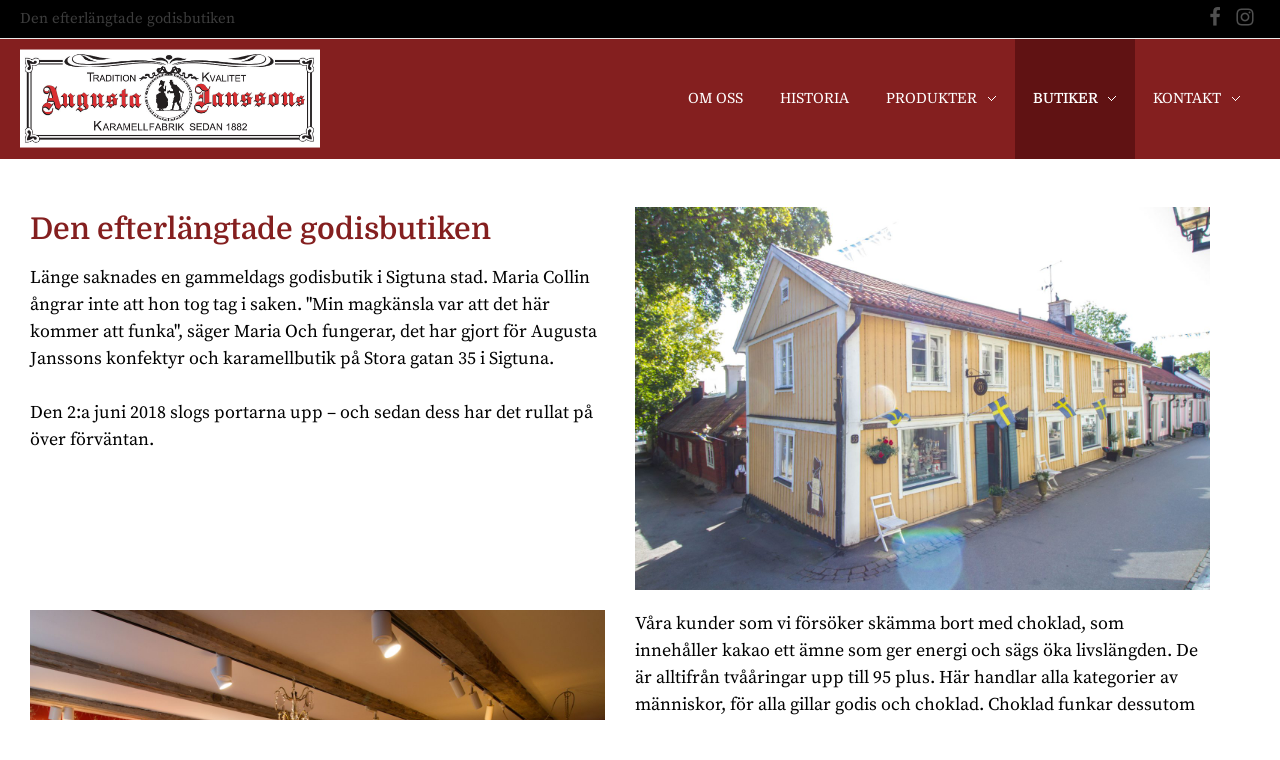

--- FILE ---
content_type: text/html; charset=UTF-8
request_url: https://augustajanssons.se/sigtuna/
body_size: 14219
content:
<!DOCTYPE html>
<!--[if IE 9 ]>   <html class="no-js oldie ie9 ie" lang="en-US" > <![endif]-->
<!--[if (gt IE 9)|!(IE)]><!--> <html class="no-js" lang="en-US" > <!--<![endif]-->
<head>
        <meta charset="UTF-8" >
        <meta http-equiv="X-UA-Compatible" content="IE=edge">
        <!-- devices setting -->
        <meta name="viewport"   content="initial-scale=1,user-scalable=no,width=device-width">

<!-- outputs by wp_head -->
<title>Sigtuna &#8211; Augusta Janssons</title>
<meta name='robots' content='max-image-preview:large' />
	<style>img:is([sizes="auto" i], [sizes^="auto," i]) { contain-intrinsic-size: 3000px 1500px }</style>
	<link rel="alternate" type="application/rss+xml" title="Augusta Janssons &raquo; Feed" href="https://augustajanssons.se/feed/" />
<link rel="alternate" type="application/rss+xml" title="Augusta Janssons &raquo; Comments Feed" href="https://augustajanssons.se/comments/feed/" />
<script>
window._wpemojiSettings = {"baseUrl":"https:\/\/s.w.org\/images\/core\/emoji\/15.0.3\/72x72\/","ext":".png","svgUrl":"https:\/\/s.w.org\/images\/core\/emoji\/15.0.3\/svg\/","svgExt":".svg","source":{"concatemoji":"https:\/\/augustajanssons.se\/wp-includes\/js\/wp-emoji-release.min.js?ver=6.7.4"}};
/*! This file is auto-generated */
!function(i,n){var o,s,e;function c(e){try{var t={supportTests:e,timestamp:(new Date).valueOf()};sessionStorage.setItem(o,JSON.stringify(t))}catch(e){}}function p(e,t,n){e.clearRect(0,0,e.canvas.width,e.canvas.height),e.fillText(t,0,0);var t=new Uint32Array(e.getImageData(0,0,e.canvas.width,e.canvas.height).data),r=(e.clearRect(0,0,e.canvas.width,e.canvas.height),e.fillText(n,0,0),new Uint32Array(e.getImageData(0,0,e.canvas.width,e.canvas.height).data));return t.every(function(e,t){return e===r[t]})}function u(e,t,n){switch(t){case"flag":return n(e,"\ud83c\udff3\ufe0f\u200d\u26a7\ufe0f","\ud83c\udff3\ufe0f\u200b\u26a7\ufe0f")?!1:!n(e,"\ud83c\uddfa\ud83c\uddf3","\ud83c\uddfa\u200b\ud83c\uddf3")&&!n(e,"\ud83c\udff4\udb40\udc67\udb40\udc62\udb40\udc65\udb40\udc6e\udb40\udc67\udb40\udc7f","\ud83c\udff4\u200b\udb40\udc67\u200b\udb40\udc62\u200b\udb40\udc65\u200b\udb40\udc6e\u200b\udb40\udc67\u200b\udb40\udc7f");case"emoji":return!n(e,"\ud83d\udc26\u200d\u2b1b","\ud83d\udc26\u200b\u2b1b")}return!1}function f(e,t,n){var r="undefined"!=typeof WorkerGlobalScope&&self instanceof WorkerGlobalScope?new OffscreenCanvas(300,150):i.createElement("canvas"),a=r.getContext("2d",{willReadFrequently:!0}),o=(a.textBaseline="top",a.font="600 32px Arial",{});return e.forEach(function(e){o[e]=t(a,e,n)}),o}function t(e){var t=i.createElement("script");t.src=e,t.defer=!0,i.head.appendChild(t)}"undefined"!=typeof Promise&&(o="wpEmojiSettingsSupports",s=["flag","emoji"],n.supports={everything:!0,everythingExceptFlag:!0},e=new Promise(function(e){i.addEventListener("DOMContentLoaded",e,{once:!0})}),new Promise(function(t){var n=function(){try{var e=JSON.parse(sessionStorage.getItem(o));if("object"==typeof e&&"number"==typeof e.timestamp&&(new Date).valueOf()<e.timestamp+604800&&"object"==typeof e.supportTests)return e.supportTests}catch(e){}return null}();if(!n){if("undefined"!=typeof Worker&&"undefined"!=typeof OffscreenCanvas&&"undefined"!=typeof URL&&URL.createObjectURL&&"undefined"!=typeof Blob)try{var e="postMessage("+f.toString()+"("+[JSON.stringify(s),u.toString(),p.toString()].join(",")+"));",r=new Blob([e],{type:"text/javascript"}),a=new Worker(URL.createObjectURL(r),{name:"wpTestEmojiSupports"});return void(a.onmessage=function(e){c(n=e.data),a.terminate(),t(n)})}catch(e){}c(n=f(s,u,p))}t(n)}).then(function(e){for(var t in e)n.supports[t]=e[t],n.supports.everything=n.supports.everything&&n.supports[t],"flag"!==t&&(n.supports.everythingExceptFlag=n.supports.everythingExceptFlag&&n.supports[t]);n.supports.everythingExceptFlag=n.supports.everythingExceptFlag&&!n.supports.flag,n.DOMReady=!1,n.readyCallback=function(){n.DOMReady=!0}}).then(function(){return e}).then(function(){var e;n.supports.everything||(n.readyCallback(),(e=n.source||{}).concatemoji?t(e.concatemoji):e.wpemoji&&e.twemoji&&(t(e.twemoji),t(e.wpemoji)))}))}((window,document),window._wpemojiSettings);
</script>
<link rel='stylesheet' id='layerslider-css' href='https://augustajanssons.se/wp-content/plugins/LayerSlider/static/layerslider/css/layerslider.css?ver=6.9.0' media='all' />
<style id='wp-emoji-styles-inline-css'>

	img.wp-smiley, img.emoji {
		display: inline !important;
		border: none !important;
		box-shadow: none !important;
		height: 1em !important;
		width: 1em !important;
		margin: 0 0.07em !important;
		vertical-align: -0.1em !important;
		background: none !important;
		padding: 0 !important;
	}
</style>
<style id='classic-theme-styles-inline-css'>
/*! This file is auto-generated */
.wp-block-button__link{color:#fff;background-color:#32373c;border-radius:9999px;box-shadow:none;text-decoration:none;padding:calc(.667em + 2px) calc(1.333em + 2px);font-size:1.125em}.wp-block-file__button{background:#32373c;color:#fff;text-decoration:none}
</style>
<style id='global-styles-inline-css'>
:root{--wp--preset--aspect-ratio--square: 1;--wp--preset--aspect-ratio--4-3: 4/3;--wp--preset--aspect-ratio--3-4: 3/4;--wp--preset--aspect-ratio--3-2: 3/2;--wp--preset--aspect-ratio--2-3: 2/3;--wp--preset--aspect-ratio--16-9: 16/9;--wp--preset--aspect-ratio--9-16: 9/16;--wp--preset--color--black: #000000;--wp--preset--color--cyan-bluish-gray: #abb8c3;--wp--preset--color--white: #ffffff;--wp--preset--color--pale-pink: #f78da7;--wp--preset--color--vivid-red: #cf2e2e;--wp--preset--color--luminous-vivid-orange: #ff6900;--wp--preset--color--luminous-vivid-amber: #fcb900;--wp--preset--color--light-green-cyan: #7bdcb5;--wp--preset--color--vivid-green-cyan: #00d084;--wp--preset--color--pale-cyan-blue: #8ed1fc;--wp--preset--color--vivid-cyan-blue: #0693e3;--wp--preset--color--vivid-purple: #9b51e0;--wp--preset--gradient--vivid-cyan-blue-to-vivid-purple: linear-gradient(135deg,rgba(6,147,227,1) 0%,rgb(155,81,224) 100%);--wp--preset--gradient--light-green-cyan-to-vivid-green-cyan: linear-gradient(135deg,rgb(122,220,180) 0%,rgb(0,208,130) 100%);--wp--preset--gradient--luminous-vivid-amber-to-luminous-vivid-orange: linear-gradient(135deg,rgba(252,185,0,1) 0%,rgba(255,105,0,1) 100%);--wp--preset--gradient--luminous-vivid-orange-to-vivid-red: linear-gradient(135deg,rgba(255,105,0,1) 0%,rgb(207,46,46) 100%);--wp--preset--gradient--very-light-gray-to-cyan-bluish-gray: linear-gradient(135deg,rgb(238,238,238) 0%,rgb(169,184,195) 100%);--wp--preset--gradient--cool-to-warm-spectrum: linear-gradient(135deg,rgb(74,234,220) 0%,rgb(151,120,209) 20%,rgb(207,42,186) 40%,rgb(238,44,130) 60%,rgb(251,105,98) 80%,rgb(254,248,76) 100%);--wp--preset--gradient--blush-light-purple: linear-gradient(135deg,rgb(255,206,236) 0%,rgb(152,150,240) 100%);--wp--preset--gradient--blush-bordeaux: linear-gradient(135deg,rgb(254,205,165) 0%,rgb(254,45,45) 50%,rgb(107,0,62) 100%);--wp--preset--gradient--luminous-dusk: linear-gradient(135deg,rgb(255,203,112) 0%,rgb(199,81,192) 50%,rgb(65,88,208) 100%);--wp--preset--gradient--pale-ocean: linear-gradient(135deg,rgb(255,245,203) 0%,rgb(182,227,212) 50%,rgb(51,167,181) 100%);--wp--preset--gradient--electric-grass: linear-gradient(135deg,rgb(202,248,128) 0%,rgb(113,206,126) 100%);--wp--preset--gradient--midnight: linear-gradient(135deg,rgb(2,3,129) 0%,rgb(40,116,252) 100%);--wp--preset--font-size--small: 13px;--wp--preset--font-size--medium: 20px;--wp--preset--font-size--large: 36px;--wp--preset--font-size--x-large: 42px;--wp--preset--spacing--20: 0.44rem;--wp--preset--spacing--30: 0.67rem;--wp--preset--spacing--40: 1rem;--wp--preset--spacing--50: 1.5rem;--wp--preset--spacing--60: 2.25rem;--wp--preset--spacing--70: 3.38rem;--wp--preset--spacing--80: 5.06rem;--wp--preset--shadow--natural: 6px 6px 9px rgba(0, 0, 0, 0.2);--wp--preset--shadow--deep: 12px 12px 50px rgba(0, 0, 0, 0.4);--wp--preset--shadow--sharp: 6px 6px 0px rgba(0, 0, 0, 0.2);--wp--preset--shadow--outlined: 6px 6px 0px -3px rgba(255, 255, 255, 1), 6px 6px rgba(0, 0, 0, 1);--wp--preset--shadow--crisp: 6px 6px 0px rgba(0, 0, 0, 1);}:where(.is-layout-flex){gap: 0.5em;}:where(.is-layout-grid){gap: 0.5em;}body .is-layout-flex{display: flex;}.is-layout-flex{flex-wrap: wrap;align-items: center;}.is-layout-flex > :is(*, div){margin: 0;}body .is-layout-grid{display: grid;}.is-layout-grid > :is(*, div){margin: 0;}:where(.wp-block-columns.is-layout-flex){gap: 2em;}:where(.wp-block-columns.is-layout-grid){gap: 2em;}:where(.wp-block-post-template.is-layout-flex){gap: 1.25em;}:where(.wp-block-post-template.is-layout-grid){gap: 1.25em;}.has-black-color{color: var(--wp--preset--color--black) !important;}.has-cyan-bluish-gray-color{color: var(--wp--preset--color--cyan-bluish-gray) !important;}.has-white-color{color: var(--wp--preset--color--white) !important;}.has-pale-pink-color{color: var(--wp--preset--color--pale-pink) !important;}.has-vivid-red-color{color: var(--wp--preset--color--vivid-red) !important;}.has-luminous-vivid-orange-color{color: var(--wp--preset--color--luminous-vivid-orange) !important;}.has-luminous-vivid-amber-color{color: var(--wp--preset--color--luminous-vivid-amber) !important;}.has-light-green-cyan-color{color: var(--wp--preset--color--light-green-cyan) !important;}.has-vivid-green-cyan-color{color: var(--wp--preset--color--vivid-green-cyan) !important;}.has-pale-cyan-blue-color{color: var(--wp--preset--color--pale-cyan-blue) !important;}.has-vivid-cyan-blue-color{color: var(--wp--preset--color--vivid-cyan-blue) !important;}.has-vivid-purple-color{color: var(--wp--preset--color--vivid-purple) !important;}.has-black-background-color{background-color: var(--wp--preset--color--black) !important;}.has-cyan-bluish-gray-background-color{background-color: var(--wp--preset--color--cyan-bluish-gray) !important;}.has-white-background-color{background-color: var(--wp--preset--color--white) !important;}.has-pale-pink-background-color{background-color: var(--wp--preset--color--pale-pink) !important;}.has-vivid-red-background-color{background-color: var(--wp--preset--color--vivid-red) !important;}.has-luminous-vivid-orange-background-color{background-color: var(--wp--preset--color--luminous-vivid-orange) !important;}.has-luminous-vivid-amber-background-color{background-color: var(--wp--preset--color--luminous-vivid-amber) !important;}.has-light-green-cyan-background-color{background-color: var(--wp--preset--color--light-green-cyan) !important;}.has-vivid-green-cyan-background-color{background-color: var(--wp--preset--color--vivid-green-cyan) !important;}.has-pale-cyan-blue-background-color{background-color: var(--wp--preset--color--pale-cyan-blue) !important;}.has-vivid-cyan-blue-background-color{background-color: var(--wp--preset--color--vivid-cyan-blue) !important;}.has-vivid-purple-background-color{background-color: var(--wp--preset--color--vivid-purple) !important;}.has-black-border-color{border-color: var(--wp--preset--color--black) !important;}.has-cyan-bluish-gray-border-color{border-color: var(--wp--preset--color--cyan-bluish-gray) !important;}.has-white-border-color{border-color: var(--wp--preset--color--white) !important;}.has-pale-pink-border-color{border-color: var(--wp--preset--color--pale-pink) !important;}.has-vivid-red-border-color{border-color: var(--wp--preset--color--vivid-red) !important;}.has-luminous-vivid-orange-border-color{border-color: var(--wp--preset--color--luminous-vivid-orange) !important;}.has-luminous-vivid-amber-border-color{border-color: var(--wp--preset--color--luminous-vivid-amber) !important;}.has-light-green-cyan-border-color{border-color: var(--wp--preset--color--light-green-cyan) !important;}.has-vivid-green-cyan-border-color{border-color: var(--wp--preset--color--vivid-green-cyan) !important;}.has-pale-cyan-blue-border-color{border-color: var(--wp--preset--color--pale-cyan-blue) !important;}.has-vivid-cyan-blue-border-color{border-color: var(--wp--preset--color--vivid-cyan-blue) !important;}.has-vivid-purple-border-color{border-color: var(--wp--preset--color--vivid-purple) !important;}.has-vivid-cyan-blue-to-vivid-purple-gradient-background{background: var(--wp--preset--gradient--vivid-cyan-blue-to-vivid-purple) !important;}.has-light-green-cyan-to-vivid-green-cyan-gradient-background{background: var(--wp--preset--gradient--light-green-cyan-to-vivid-green-cyan) !important;}.has-luminous-vivid-amber-to-luminous-vivid-orange-gradient-background{background: var(--wp--preset--gradient--luminous-vivid-amber-to-luminous-vivid-orange) !important;}.has-luminous-vivid-orange-to-vivid-red-gradient-background{background: var(--wp--preset--gradient--luminous-vivid-orange-to-vivid-red) !important;}.has-very-light-gray-to-cyan-bluish-gray-gradient-background{background: var(--wp--preset--gradient--very-light-gray-to-cyan-bluish-gray) !important;}.has-cool-to-warm-spectrum-gradient-background{background: var(--wp--preset--gradient--cool-to-warm-spectrum) !important;}.has-blush-light-purple-gradient-background{background: var(--wp--preset--gradient--blush-light-purple) !important;}.has-blush-bordeaux-gradient-background{background: var(--wp--preset--gradient--blush-bordeaux) !important;}.has-luminous-dusk-gradient-background{background: var(--wp--preset--gradient--luminous-dusk) !important;}.has-pale-ocean-gradient-background{background: var(--wp--preset--gradient--pale-ocean) !important;}.has-electric-grass-gradient-background{background: var(--wp--preset--gradient--electric-grass) !important;}.has-midnight-gradient-background{background: var(--wp--preset--gradient--midnight) !important;}.has-small-font-size{font-size: var(--wp--preset--font-size--small) !important;}.has-medium-font-size{font-size: var(--wp--preset--font-size--medium) !important;}.has-large-font-size{font-size: var(--wp--preset--font-size--large) !important;}.has-x-large-font-size{font-size: var(--wp--preset--font-size--x-large) !important;}
:where(.wp-block-post-template.is-layout-flex){gap: 1.25em;}:where(.wp-block-post-template.is-layout-grid){gap: 1.25em;}
:where(.wp-block-columns.is-layout-flex){gap: 2em;}:where(.wp-block-columns.is-layout-grid){gap: 2em;}
:root :where(.wp-block-pullquote){font-size: 1.5em;line-height: 1.6;}
</style>
<link rel='stylesheet' id='auxin-base-css' href='https://augustajanssons.se/wp-content/themes/phlox-pro/css/base.css?ver=5.7.6' media='all' />
<link rel='stylesheet' id='auxin-front-icon-css' href='https://augustajanssons.se/wp-content/themes/phlox-pro/css/auxin-icon.css?ver=5.7.6' media='all' />
<link rel='stylesheet' id='auxin-main-css' href='https://augustajanssons.se/wp-content/themes/phlox-pro/css/main.css?ver=5.7.6' media='all' />
<link rel='stylesheet' id='ms-main-css' href='https://augustajanssons.se/wp-content/plugins/masterslider/public/assets/css/masterslider.main.css?ver=3.6.1' media='all' />
<link rel='stylesheet' id='ms-custom-css' href='https://augustajanssons.se/wp-content/uploads/masterslider/custom.css?ver=4' media='all' />
<link rel='stylesheet' id='auxin-child-css' href='https://augustajanssons.se/wp-content/themes/phlox-pro-child/style.css?ver=5.7.6' media='all' />
<link rel='stylesheet' id='auxin-custom-css' href='https://augustajanssons.se/wp-content/uploads/phlox-pro/custom.css?ver=2.8' media='all' />
<link rel='stylesheet' id='auxin-go-pricing-css' href='https://augustajanssons.se/wp-content/themes/phlox-pro/css/go-pricing.css?ver=5.7.6' media='all' />
<link rel='stylesheet' id='elementor-icons-css' href='https://augustajanssons.se/wp-content/plugins/elementor/assets/lib/eicons/css/elementor-icons.min.css?ver=5.45.0' media='all' />
<link rel='stylesheet' id='elementor-frontend-css' href='https://augustajanssons.se/wp-content/plugins/elementor/assets/css/frontend.min.css?ver=3.34.1' media='all' />
<link rel='stylesheet' id='elementor-post-231-css' href='https://augustajanssons.se/wp-content/uploads/elementor/css/post-231.css?ver=1767813689' media='all' />
<link rel='stylesheet' id='auxin-elementor-base-css' href='https://augustajanssons.se/wp-content/themes/phlox-pro/css/other/elementor.css?ver=5.7.6' media='all' />
<link rel='stylesheet' id='auxin-elementor-widgets-css' href='https://augustajanssons.se/wp-content/plugins/auxin-elements/admin/assets/css/elementor-widgets.css?ver=2.17.14' media='all' />
<link rel='stylesheet' id='mediaelement-css' href='https://augustajanssons.se/wp-includes/js/mediaelement/mediaelementplayer-legacy.min.css?ver=4.2.17' media='all' />
<link rel='stylesheet' id='wp-mediaelement-css' href='https://augustajanssons.se/wp-includes/js/mediaelement/wp-mediaelement.min.css?ver=6.7.4' media='all' />
<link rel='stylesheet' id='widget-image-box-css' href='https://augustajanssons.se/wp-content/plugins/elementor/assets/css/widget-image-box.min.css?ver=3.34.1' media='all' />
<link rel='stylesheet' id='widget-spacer-css' href='https://augustajanssons.se/wp-content/plugins/elementor/assets/css/widget-spacer.min.css?ver=3.34.1' media='all' />
<link rel='stylesheet' id='elementor-post-107-css' href='https://augustajanssons.se/wp-content/uploads/elementor/css/post-107.css?ver=1767825786' media='all' />
<link rel='stylesheet' id='elementor-gf-local-domine-css' href='https://augustajanssons.se/wp-content/uploads/elementor/google-fonts/css/domine.css?ver=1742240775' media='all' />
<link rel='stylesheet' id='elementor-gf-local-sourceserifpro-css' href='https://augustajanssons.se/wp-content/uploads/elementor/google-fonts/css/sourceserifpro.css?ver=1742240783' media='all' />
<script id="layerslider-greensock-js-extra">
var LS_Meta = {"v":"6.9.0"};
</script>
<script src="https://augustajanssons.se/wp-content/plugins/LayerSlider/static/layerslider/js/greensock.js?ver=1.19.0" id="layerslider-greensock-js"></script>
<script src="https://augustajanssons.se/wp-includes/js/jquery/jquery.min.js?ver=3.7.1" id="jquery-core-js"></script>
<script src="https://augustajanssons.se/wp-includes/js/jquery/jquery-migrate.min.js?ver=3.4.1" id="jquery-migrate-js"></script>
<script src="https://augustajanssons.se/wp-content/plugins/LayerSlider/static/layerslider/js/layerslider.kreaturamedia.jquery.js?ver=6.9.0" id="layerslider-js"></script>
<script src="https://augustajanssons.se/wp-content/plugins/LayerSlider/static/layerslider/js/layerslider.transitions.js?ver=6.9.0" id="layerslider-transitions-js"></script>
<script src="https://augustajanssons.se/wp-content/plugins/masterslider/includes/modules/elementor/assets/js/elementor-widgets.js?ver=3.6.1" id="masterslider-elementor-widgets-js"></script>
<script src="https://augustajanssons.se/wp-content/plugins/auxin-pro-tools/admin/assets/js/elementor/widgets.js?ver=1.7.5" id="auxin-elementor-pro-widgets-js"></script>
<script id="auxin-modernizr-js-extra">
var auxin = {"ajax_url":"https:\/\/augustajanssons.se\/wp-admin\/admin-ajax.php","is_rtl":"","is_reponsive":"1","is_framed":"","frame_width":"20","wpml_lang":"en","uploadbaseurl":"https:\/\/augustajanssons.se\/wp-content\/uploads"};
</script>
<script id="auxin-modernizr-js-before">
/* < ![CDATA[ */
function auxinNS(n){for(var e=n.split("."),a=window,i="",r=e.length,t=0;r>t;t++)"window"!=e[t]&&(i=e[t],a[i]=a[i]||{},a=a[i]);return a;}
/* ]]> */
</script>
<script src="https://augustajanssons.se/wp-content/themes/phlox-pro/js/solo/modernizr-custom.min.js?ver=5.7.6" id="auxin-modernizr-js"></script>
<meta name="generator" content="Powered by LayerSlider 6.9.0 - Multi-Purpose, Responsive, Parallax, Mobile-Friendly Slider Plugin for WordPress." />
<!-- LayerSlider updates and docs at: https://layerslider.kreaturamedia.com -->
<link rel="https://api.w.org/" href="https://augustajanssons.se/wp-json/" /><link rel="alternate" title="JSON" type="application/json" href="https://augustajanssons.se/wp-json/wp/v2/pages/107" /><link rel="EditURI" type="application/rsd+xml" title="RSD" href="https://augustajanssons.se/xmlrpc.php?rsd" />
<meta name="generator" content="WordPress 6.7.4" />
<link rel="canonical" href="https://augustajanssons.se/sigtuna/" />
<link rel='shortlink' href='https://augustajanssons.se/?p=107' />
<link rel="alternate" title="oEmbed (JSON)" type="application/json+oembed" href="https://augustajanssons.se/wp-json/oembed/1.0/embed?url=https%3A%2F%2Faugustajanssons.se%2Fsigtuna%2F" />
<link rel="alternate" title="oEmbed (XML)" type="text/xml+oembed" href="https://augustajanssons.se/wp-json/oembed/1.0/embed?url=https%3A%2F%2Faugustajanssons.se%2Fsigtuna%2F&#038;format=xml" />
<script>var ms_grabbing_curosr='https://augustajanssons.se/wp-content/plugins/masterslider/public/assets/css/common/grabbing.cur',ms_grab_curosr='https://augustajanssons.se/wp-content/plugins/masterslider/public/assets/css/common/grab.cur';</script>
<meta name="generator" content="MasterSlider 3.6.1 - Responsive Touch Image Slider" />
    <meta name="title"       content="Sigtuna" />
    <meta name="description" content="Den efterlängtade godisbutiken​ Länge saknades en gammeldags godisbutik i Sigtuna stad. Maria Collin ångrar inte att hon tog tag i saken. &#8220;Min magkänsla var att det här kommer att funka&#8221;, säger Maria Och fungerar, det har gjort för Augusta Janssons konfektyr och karamellbutik på Stora gatan 35 i Sigtuna. Den 2:a juni 2018 slogs portarna [&hellip;]" />
    <!-- Chrome, Firefox OS and Opera -->
<meta name="theme-color" content="#1bb0ce" />
<!-- Windows Phone -->
<meta name="msapplication-navbutton-color" content="#1bb0ce" />
<!-- iOS Safari -->
<meta name="apple-mobile-web-app-capable" content="yes">
<meta name="apple-mobile-web-app-status-bar-style" content="black-translucent">

<meta name="generator" content="Elementor 3.34.1; features: additional_custom_breakpoints; settings: css_print_method-external, google_font-enabled, font_display-auto">
			<style>
				.e-con.e-parent:nth-of-type(n+4):not(.e-lazyloaded):not(.e-no-lazyload),
				.e-con.e-parent:nth-of-type(n+4):not(.e-lazyloaded):not(.e-no-lazyload) * {
					background-image: none !important;
				}
				@media screen and (max-height: 1024px) {
					.e-con.e-parent:nth-of-type(n+3):not(.e-lazyloaded):not(.e-no-lazyload),
					.e-con.e-parent:nth-of-type(n+3):not(.e-lazyloaded):not(.e-no-lazyload) * {
						background-image: none !important;
					}
				}
				@media screen and (max-height: 640px) {
					.e-con.e-parent:nth-of-type(n+2):not(.e-lazyloaded):not(.e-no-lazyload),
					.e-con.e-parent:nth-of-type(n+2):not(.e-lazyloaded):not(.e-no-lazyload) * {
						background-image: none !important;
					}
				}
			</style>
			<meta name="generator" content="Powered by Slider Revolution 6.5.19 - responsive, Mobile-Friendly Slider Plugin for WordPress with comfortable drag and drop interface." />
<link rel="icon" href="https://augustajanssons.se/wp-content/uploads/2019/12/AugustaJanssonsIcon-150x150.png" sizes="32x32" />
<link rel="icon" href="https://augustajanssons.se/wp-content/uploads/2019/12/AugustaJanssonsIcon-300x300.png" sizes="192x192" />
<link rel="apple-touch-icon" href="https://augustajanssons.se/wp-content/uploads/2019/12/AugustaJanssonsIcon-300x300.png" />
<meta name="msapplication-TileImage" content="https://augustajanssons.se/wp-content/uploads/2019/12/AugustaJanssonsIcon-300x300.png" />
<script>function setREVStartSize(e){
			//window.requestAnimationFrame(function() {
				window.RSIW = window.RSIW===undefined ? window.innerWidth : window.RSIW;
				window.RSIH = window.RSIH===undefined ? window.innerHeight : window.RSIH;
				try {
					var pw = document.getElementById(e.c).parentNode.offsetWidth,
						newh;
					pw = pw===0 || isNaN(pw) ? window.RSIW : pw;
					e.tabw = e.tabw===undefined ? 0 : parseInt(e.tabw);
					e.thumbw = e.thumbw===undefined ? 0 : parseInt(e.thumbw);
					e.tabh = e.tabh===undefined ? 0 : parseInt(e.tabh);
					e.thumbh = e.thumbh===undefined ? 0 : parseInt(e.thumbh);
					e.tabhide = e.tabhide===undefined ? 0 : parseInt(e.tabhide);
					e.thumbhide = e.thumbhide===undefined ? 0 : parseInt(e.thumbhide);
					e.mh = e.mh===undefined || e.mh=="" || e.mh==="auto" ? 0 : parseInt(e.mh,0);
					if(e.layout==="fullscreen" || e.l==="fullscreen")
						newh = Math.max(e.mh,window.RSIH);
					else{
						e.gw = Array.isArray(e.gw) ? e.gw : [e.gw];
						for (var i in e.rl) if (e.gw[i]===undefined || e.gw[i]===0) e.gw[i] = e.gw[i-1];
						e.gh = e.el===undefined || e.el==="" || (Array.isArray(e.el) && e.el.length==0)? e.gh : e.el;
						e.gh = Array.isArray(e.gh) ? e.gh : [e.gh];
						for (var i in e.rl) if (e.gh[i]===undefined || e.gh[i]===0) e.gh[i] = e.gh[i-1];
											
						var nl = new Array(e.rl.length),
							ix = 0,
							sl;
						e.tabw = e.tabhide>=pw ? 0 : e.tabw;
						e.thumbw = e.thumbhide>=pw ? 0 : e.thumbw;
						e.tabh = e.tabhide>=pw ? 0 : e.tabh;
						e.thumbh = e.thumbhide>=pw ? 0 : e.thumbh;
						for (var i in e.rl) nl[i] = e.rl[i]<window.RSIW ? 0 : e.rl[i];
						sl = nl[0];
						for (var i in nl) if (sl>nl[i] && nl[i]>0) { sl = nl[i]; ix=i;}
						var m = pw>(e.gw[ix]+e.tabw+e.thumbw) ? 1 : (pw-(e.tabw+e.thumbw)) / (e.gw[ix]);
						newh =  (e.gh[ix] * m) + (e.tabh + e.thumbh);
					}
					var el = document.getElementById(e.c);
					if (el!==null && el) el.style.height = newh+"px";
					el = document.getElementById(e.c+"_wrapper");
					if (el!==null && el) {
						el.style.height = newh+"px";
						el.style.display = "block";
					}
				} catch(e){
					console.log("Failure at Presize of Slider:" + e)
				}
			//});
		  };</script>
<!-- end wp_head -->
</head>


<body class="page-template-default page page-id-107 wp-custom-logo _masterslider _msp_version_3.6.1 auxin-pro elementor-default elementor-kit-231 elementor-page elementor-page-107 phlox-pro aux-dom-unready aux-full-width aux-resp aux-hd  aux-page-animation-off _auxels"  data-framed="">


<div id="inner-body">

            <div id="top-header" class="aux-top-header aux-territory aux-boxed-container">
                <div class="aux-wrapper aux-float-layout">

                    <div class="aux-container aux-fold aux-float-wrapper"><div class="aux-header-msg aux-start aux-middle "><p>Den efterlängtade godisbutiken</p></div>    <div  class="aux-search-section aux-end aux-middle ">
            <button class="aux-search-icon  auxicon-search-4 aux-overlay-search "></button>
            </div>

<section class="widget-socials aux-socials-container aux-end aux-middle  aux-tablet-off aux-phone-off aux-socials-header aux-horizontal aux-small">

		<ul class="aux-social-list">

		<li ><a class="facebook" href="https://sv-se.facebook.com/augustajanssonssigtuna/" target="_blank" ><span class="auxicon-facebook"></span></a></li>
		<li ><a class="instagram" href="http://instagram.com" target="_blank" ><span class="auxicon-instagram"></span></a></li>
		</ul><!-- end socials -->

		</section><!-- end socials container -->
</div>
                </div><!-- end wrapper -->
            </div><!-- end top header -->
            <header id="site-header"   class="site-header-section aux-territory aux-boxed-container aux-header-light " style="" data-sticky-height="80" role="banner">
        <div class="aux-wrapper">

                <div class="aux-container aux-fold">
                            <div class="aux-header aux-header-elements-wrapper aux-float-layout">
                <!-- ribbon bar -->
                <div class="aux-header-elements">

                    <!-- logo -->
                    <div id="logo" class="aux-logo-header aux-start aux-fill aux-tablet-center aux-phone-left">
                            <div class="aux-logo aux-logo-header-inner aux-scale">
    <a href="https://augustajanssons.se/" class="custom-logo-link aux-logo-anchor aux-logo-anchor1 aux-middle aux-has-logo" rel="home"><img width="1121" height="366" src="https://augustajanssons.se/wp-content/uploads/2019/12/AugustaJanssonsLogoWhite.jpg" class="custom-logo aux-logo-image aux-logo-image1 aux-logo-light" alt="Augusta Janssons" decoding="async" /></a>        <section class="aux-logo-text aux-middle">
            <h3 class="site-title">
                <a href="https://augustajanssons.se/" title="Augusta Janssons" rel="home">Augusta Janssons</a>
            </h3>
            <p class="site-description">Den efterlängtade godisbutiken</p>        </section>

    </div><!-- end logo aux-fold -->

                    </div>
                                        <!-- burger -->
                    <div id="nav-burger" class="aux-burger-box aux-end aux-phone-on aux-middle" data-target-panel="toggle-bar" data-target-menu="overlay" data-target-content=".site-header-section .aux-master-menu">
                        <div class="aux-burger aux-regular-medium"><span class="mid-line"></span></div>
                    </div>
                                                                                <div class="aux-btns-box aux-btn1-box aux-end aux-middle aux-tablet-off aux-phone-off ">
                                            </div>
                    <div class="aux-btns-box aux-btn2-box aux-end aux-middle aux-tablet-off aux-phone-off ">
                                            </div>
                                                            <!-- menu -->
                    <div class="aux-menu-box aux-phone-off aux-auto-locate aux-end aux-fill aux-tablet-center" data-tablet=".aux-header .secondary-bar">
                    <!-- start master menu -->
<nav id="master-menu-main-header" class="menu-header-primary-menu-container">

	<ul id="menu-header-primary-menu" class="aux-master-menu aux-no-js aux-skin-dash-divided aux-horizontal aux-with-indicator" data-type="horizontal"  data-switch-type="accordion" data-switch-parent=".aux-header .aux-toggle-menu-bar" data-switch-width="767"  >
		<!-- start single menu -->
		<li id="menu-item-31" class="menu-item menu-item-type-post_type menu-item-object-page menu-item-31 aux-menu-depth-0 aux-menu-root-1 aux-menu-item">
			<a href="https://augustajanssons.se/om-oss/" class="aux-item-content">
				<span class="aux-menu-label">Om oss</span>
			</a>
		</li>
		<!-- end single menu -->
		<!-- start single menu -->
		<li id="menu-item-55" class="menu-item menu-item-type-post_type menu-item-object-page menu-item-55 aux-menu-depth-0 aux-menu-root-2 aux-menu-item">
			<a href="https://augustajanssons.se/historia/" class="aux-item-content">
				<span class="aux-menu-label">Historia</span>
			</a>
		</li>
		<!-- end single menu -->

		<!-- start submenu -->
		<li id="menu-item-68" class="menu-item menu-item-type-post_type menu-item-object-page menu-item-has-children menu-item-68 aux-menu-depth-0 aux-menu-root-3 aux-menu-item">
			<div class="aux-item-content">
				<span class="aux-menu-label">Produkter</span>
			</div>

		<ul class="sub-menu aux-submenu">
			<li id="menu-item-76" class="menu-item menu-item-type-post_type menu-item-object-page menu-item-76 aux-menu-depth-1 aux-menu-item">
				<a href="https://augustajanssons.se/coccosbollar/" class="aux-item-content">
					<span class="aux-menu-label">Coccosbollar</span>
				</a>
			</li>
			<li id="menu-item-82" class="menu-item menu-item-type-post_type menu-item-object-page menu-item-82 aux-menu-depth-1 aux-menu-item">
				<a href="https://augustajanssons.se/klassiska-chokladbollar/" class="aux-item-content">
					<span class="aux-menu-label">Klassiska Chokladbollar</span>
				</a>
			</li>
			<li id="menu-item-88" class="menu-item menu-item-type-post_type menu-item-object-page menu-item-88 aux-menu-depth-1 aux-menu-item">
				<a href="https://augustajanssons.se/chokladbrack/" class="aux-item-content">
					<span class="aux-menu-label">Chokladbräck</span>
				</a>
			</li>
			<li id="menu-item-94" class="menu-item menu-item-type-post_type menu-item-object-page menu-item-94 aux-menu-depth-1 aux-menu-item">
				<a href="https://augustajanssons.se/tryfflar/" class="aux-item-content">
					<span class="aux-menu-label">Tryfflar</span>
				</a>
			</li>
			<li id="menu-item-100" class="menu-item menu-item-type-post_type menu-item-object-page menu-item-100 aux-menu-depth-1 aux-menu-item">
				<a href="https://augustajanssons.se/marsipan/" class="aux-item-content">
					<span class="aux-menu-label">Marsipan</span>
				</a>
			</li>
			<li id="menu-item-106" class="menu-item menu-item-type-post_type menu-item-object-page menu-item-106 aux-menu-depth-1 aux-menu-item">
				<a href="https://augustajanssons.se/lakrits/" class="aux-item-content">
					<span class="aux-menu-label">Lakrits</span>
				</a>
			</li>
		</ul>
		</li>
		<!-- end submenu -->

		<!-- start submenu -->
		<li id="menu-item-69" class="menu-item menu-item-type-post_type menu-item-object-page current-menu-ancestor current-menu-parent current_page_parent current_page_ancestor menu-item-has-children menu-item-69 aux-menu-depth-0 aux-menu-root-4 aux-menu-item">
			<div class="aux-item-content">
				<span class="aux-menu-label">Butiker</span>
			</div>

		<ul class="sub-menu aux-submenu">
			<li id="menu-item-119" class="menu-item menu-item-type-post_type menu-item-object-page current-menu-item page_item page-item-107 current_page_item menu-item-119 aux-menu-depth-1 aux-menu-item">
				<a href="https://augustajanssons.se/sigtuna/" class="aux-item-content">
					<span class="aux-menu-label">Sigtuna</span>
				</a>
			</li>
		</ul>
		</li>
		<!-- end submenu -->

		<!-- start submenu -->
		<li id="menu-item-32" class="menu-item menu-item-type-post_type menu-item-object-page menu-item-has-children menu-item-32 aux-menu-depth-0 aux-menu-root-5 aux-menu-item">
			<div class="aux-item-content">
				<span class="aux-menu-label">Kontakt</span>
			</div>

		<ul class="sub-menu aux-submenu">
			<li id="menu-item-132" class="menu-item menu-item-type-post_type menu-item-object-page menu-item-132 aux-menu-depth-1 aux-menu-item">
				<a href="https://augustajanssons.se/kontakt-sigtuna/" class="aux-item-content">
					<span class="aux-menu-label">Sigtuna</span>
				</a>
			</li>
			<li id="menu-item-226" class="menu-item menu-item-type-post_type menu-item-object-page menu-item-226 aux-menu-depth-1 aux-menu-item">
				<a href="https://augustajanssons.se/karamellfabriken/" class="aux-item-content">
					<span class="aux-menu-label">Karamellfabriken</span>
				</a>
			</li>
		</ul>
		</li>
		<!-- end submenu -->
	</ul>

</nav>
<!-- end master menu -->
                    </div>
                                    </div>
                <!-- secondary bar: this element will be filled in tablet size -->
                <div class="bottom-bar secondary-bar aux-tablet-on aux-float-wrapper"></div>

                <!-- toggle menu bar: this element will be filled in tablet and mobile size -->
                <div class="aux-toggle-menu-bar"></div>
            </div>
                        </div>
                </div><!-- end of wrapper -->
    </header><!-- end header -->
    
    <main id="main" class="aux-main aux-territory  aux-single aux-page aux-boxed-container aux-content-top-margin no-sidebar aux-sidebar-style-border aux-user-entry" >
        <div class="aux-wrapper">
            <div class="aux-container aux-fold">

                <div id="primary" class="aux-primary" >
                    <div class="content" role="main"  >

                        
                
                        
                        <article id="post-107" class="post-107 page type-page status-publish hentry">

                            <div class="entry-main">

                                <div class="entry-content">

                                    		<div data-elementor-type="wp-page" data-elementor-id="107" class="elementor elementor-107">
						<section class="elementor-section elementor-top-section elementor-element elementor-element-417a5ad elementor-section-boxed elementor-section-height-default elementor-section-height-default" data-id="417a5ad" data-element_type="section">
						<div class="elementor-container elementor-column-gap-default">
					<div class="aux-parallax-section elementor-column elementor-col-100 elementor-top-column elementor-element elementor-element-035ce26" data-id="035ce26" data-element_type="column">
			<div class="elementor-widget-wrap elementor-element-populated">
						<div class="elementor-element elementor-element-ad25b52 elementor-position-right elementor-vertical-align-top elementor-widget elementor-widget-image-box" data-id="ad25b52" data-element_type="widget" data-widget_type="image-box.default">
				<div class="elementor-widget-container">
					<div class="elementor-image-box-wrapper"><figure class="elementor-image-box-img"><a href="https://augustajanssons.se/wp-content/uploads/2019/12/IMG_5518.jpg" target="_blank" tabindex="-1"><img fetchpriority="high" decoding="async" width="2250" height="1500" src="https://augustajanssons.se/wp-content/uploads/2019/12/IMG_5518.jpg" class="attachment-full size-full wp-image-186" alt="Augusta Janssons Sigtuna hus" srcset="https://augustajanssons.se/wp-content/uploads/2019/12/IMG_5518.jpg 2250w, https://augustajanssons.se/wp-content/uploads/2019/12/IMG_5518-1536x1024.jpg 1536w, https://augustajanssons.se/wp-content/uploads/2019/12/IMG_5518-2048x1365.jpg 2048w" /></a></figure><div class="elementor-image-box-content"><h3 class="elementor-image-box-title"><a href="https://augustajanssons.se/wp-content/uploads/2019/12/IMG_5518.jpg" target="_blank">Den efterlängtade godisbutiken​</a></h3><p class="elementor-image-box-description">Länge saknades en gammeldags godisbutik i Sigtuna stad. Maria Collin ångrar inte att hon tog tag i saken. "Min magkänsla var att det här kommer att funka", säger Maria Och fungerar, det har gjort för Augusta Janssons konfektyr och karamellbutik på Stora gatan 35 i Sigtuna.<br><br>Den 2:a juni 2018 slogs portarna upp – och sedan dess har det rullat på över förväntan.</p></div></div>				</div>
				</div>
				<div class="elementor-element elementor-element-448a48b elementor-position-left elementor-vertical-align-top elementor-widget elementor-widget-image-box" data-id="448a48b" data-element_type="widget" data-widget_type="image-box.default">
				<div class="elementor-widget-container">
					<div class="elementor-image-box-wrapper"><figure class="elementor-image-box-img"><a href="https://augustajanssons.se/wp-content/uploads/2019/12/IMG_5332-scaled.jpg" target="_blank" tabindex="-1"><img decoding="async" width="2560" height="1707" src="https://augustajanssons.se/wp-content/uploads/2019/12/IMG_5332-scaled.jpg" class="attachment-full size-full wp-image-110" alt="Augusta Janssons Sigtuna interior" srcset="https://augustajanssons.se/wp-content/uploads/2019/12/IMG_5332-scaled.jpg 2560w, https://augustajanssons.se/wp-content/uploads/2019/12/IMG_5332-1536x1024.jpg 1536w, https://augustajanssons.se/wp-content/uploads/2019/12/IMG_5332-2048x1365.jpg 2048w" /></a></figure><div class="elementor-image-box-content"><p class="elementor-image-box-description">Våra kunder som vi försöker skämma bort med choklad, som innehåller kakao ett ämne som ger energi och sägs öka livslängden. De är alltifrån tvååringar upp till 95 plus. Här handlar alla kategorier av människor, för alla gillar godis och choklad. Choklad funkar dessutom alltid lika bra som present till någon när och kär.<br><br>Augusta Janssons konfektyr och karamellbutik drivs enligt ett avtal med företaget Agusta Jansson's som äger det anrika varumärket från 1882. Det mesta av de handgjorda varorna tillverkas i företagets chokladbageri i Älvkarleby. Ett tecken på att butiken har varit uppskattad är att Augusta Janssons Karamellfabrik, Sigtuna var 2019 nominerad till Sigtuna kommuns näringslivsgala som Årets Nyetablering.</p></div></div>				</div>
				</div>
					</div>
		</div>
					</div>
		</section>
				<section class="elementor-section elementor-top-section elementor-element elementor-element-8a75d8d elementor-section-boxed elementor-section-height-default elementor-section-height-default" data-id="8a75d8d" data-element_type="section">
						<div class="elementor-container elementor-column-gap-default">
					<div class="aux-parallax-section elementor-column elementor-col-100 elementor-top-column elementor-element elementor-element-f81998d" data-id="f81998d" data-element_type="column">
			<div class="elementor-widget-wrap elementor-element-populated">
						<div class="elementor-element elementor-element-bbce4cd elementor-widget elementor-widget-spacer" data-id="bbce4cd" data-element_type="widget" data-widget_type="spacer.default">
				<div class="elementor-widget-container">
							<div class="elementor-spacer">
			<div class="elementor-spacer-inner"></div>
		</div>
						</div>
				</div>
				<div class="elementor-element elementor-element-e1c85bd elementor-widget elementor-widget-aux-gallery" data-id="e1c85bd" data-element_type="widget" data-widget_type="aux-gallery.default">
				<div class="elementor-widget-container">
					<section class="widget-container aux-widget-gallery aux-parent-au4fb56e8e"><div id='aux-gallery-1' class='aux-gallery galleryid-107 gallery-columns-5 aux-lightbox-gallery'><div class="aux-gallery-container aux-isotope-animated aux-row aux-de-col5 aux-tb-col2 aux-mb-col1 elementor-clickable aux-no-gutter aux-layout-masonry"  data-pagination="true" data-lazyload="true" data-perpage="5" data-layout="masonry" data-space="10" >        <div class="aux-items-loading">
            <div class="aux-loading-loop">
              <svg class="aux-circle" width="100%" height="100%" viewBox="0 0 42 42">
                <circle class="aux-stroke-bg" r="20" cx="21" cy="21" fill="none"></circle>
                <circle class="aux-progress" r="20" cx="21" cy="21" fill="none" transform="rotate(-90 21 21)"></circle>
              </svg>
            </div>
        </div>
            <figure class="gallery-item aux-hover-active aux-iso-item aux-col aux-loading ">
            <div class="aux-frame-mask-plain ">
                <a href="https://augustajanssons.se/wp-content/uploads/2019/12/IMG_5494-scaled.jpg" class="aux-frame-ratio-inner aux-frame-darken aux-lightbox-btn " data-elementor-open-lightbox="no" data-original-width="2560" data-original-height="1707" data-caption="IMG_5494">
                                <div class="aux-hover-scale-circle-plus">
                        <span class="aux-symbol-plus"></span>
                        <span class="aux-symbol-circle"></span>
                    </div>
                        <img decoding="async" src="https://augustajanssons.se/wp-content/uploads/2019/12/IMG_5494-300x300.jpg" class="aux-attachment aux-featured-image attachment-300x300 aux-attachment-id-111 " alt="IMG_5494" srcset="https://augustajanssons.se/wp-content/uploads/2019/12/IMG_5494-scaled-220x147.jpg 220w,https://augustajanssons.se/wp-content/uploads/2019/12/IMG_5494-scaled-440x293.jpg 440w,https://augustajanssons.se/wp-content/uploads/2019/12/IMG_5494-scaled-880x587.jpg 880w,https://augustajanssons.se/wp-content/uploads/2019/12/IMG_5494-300x300.jpg 300w,https://augustajanssons.se/wp-content/uploads/2019/12/IMG_5494-scaled-2550x2550.jpg 2550w" data-ratio="1" data-original-w="2560" sizes="(max-width:767px) 100vw,(min-width:768px) and (max-width:1025px) 50vw,220px" />                </a>
            </div>
                </figure>
    <figure class="gallery-item aux-hover-active aux-iso-item aux-col aux-loading ">
            <div class="aux-frame-mask-plain ">
                <a href="https://augustajanssons.se/wp-content/uploads/2019/12/IMG_5473-scaled.jpg" class="aux-frame-ratio-inner aux-frame-darken aux-lightbox-btn " data-elementor-open-lightbox="no" data-original-width="2560" data-original-height="1707" data-caption="IMG_5473">
                                <div class="aux-hover-scale-circle-plus">
                        <span class="aux-symbol-plus"></span>
                        <span class="aux-symbol-circle"></span>
                    </div>
                        <img decoding="async" src="https://augustajanssons.se/wp-content/uploads/2019/12/IMG_5473-300x300.jpg" class="aux-attachment aux-featured-image attachment-300x300 aux-attachment-id-112 " alt="IMG_5473" srcset="https://augustajanssons.se/wp-content/uploads/2019/12/IMG_5473-scaled-220x147.jpg 220w,https://augustajanssons.se/wp-content/uploads/2019/12/IMG_5473-scaled-440x293.jpg 440w,https://augustajanssons.se/wp-content/uploads/2019/12/IMG_5473-scaled-880x587.jpg 880w,https://augustajanssons.se/wp-content/uploads/2019/12/IMG_5473-300x300.jpg 300w,https://augustajanssons.se/wp-content/uploads/2019/12/IMG_5473-scaled-2550x2550.jpg 2550w" data-ratio="1" data-original-w="2560" sizes="(max-width:767px) 100vw,(min-width:768px) and (max-width:1025px) 50vw,220px" />                </a>
            </div>
                </figure>
    <figure class="gallery-item aux-hover-active aux-iso-item aux-col aux-loading ">
            <div class="aux-frame-mask-plain ">
                <a href="https://augustajanssons.se/wp-content/uploads/2019/12/IMG_5395-scaled.jpg" class="aux-frame-ratio-inner aux-frame-darken aux-lightbox-btn " data-elementor-open-lightbox="no" data-original-width="2560" data-original-height="1707" data-caption="IMG_5395">
                                <div class="aux-hover-scale-circle-plus">
                        <span class="aux-symbol-plus"></span>
                        <span class="aux-symbol-circle"></span>
                    </div>
                        <img decoding="async" src="https://augustajanssons.se/wp-content/uploads/2019/12/IMG_5395-300x300.jpg" class="aux-attachment aux-featured-image attachment-300x300 aux-attachment-id-113 " alt="IMG_5395" srcset="https://augustajanssons.se/wp-content/uploads/2019/12/IMG_5395-scaled-220x147.jpg 220w,https://augustajanssons.se/wp-content/uploads/2019/12/IMG_5395-scaled-440x293.jpg 440w,https://augustajanssons.se/wp-content/uploads/2019/12/IMG_5395-scaled-880x587.jpg 880w,https://augustajanssons.se/wp-content/uploads/2019/12/IMG_5395-300x300.jpg 300w,https://augustajanssons.se/wp-content/uploads/2019/12/IMG_5395-scaled-2550x2550.jpg 2550w" data-ratio="1" data-original-w="2560" sizes="(max-width:767px) 100vw,(min-width:768px) and (max-width:1025px) 50vw,220px" />                </a>
            </div>
                </figure>
    <figure class="gallery-item aux-hover-active aux-iso-item aux-col aux-loading ">
            <div class="aux-frame-mask-plain ">
                <a href="https://augustajanssons.se/wp-content/uploads/2019/12/IMG_5357-scaled.jpg" class="aux-frame-ratio-inner aux-frame-darken aux-lightbox-btn " data-elementor-open-lightbox="no" data-original-width="2560" data-original-height="1707" data-caption="IMG_5357">
                                <div class="aux-hover-scale-circle-plus">
                        <span class="aux-symbol-plus"></span>
                        <span class="aux-symbol-circle"></span>
                    </div>
                        <img decoding="async" src="https://augustajanssons.se/wp-content/uploads/2019/12/IMG_5357-300x300.jpg" class="aux-attachment aux-featured-image attachment-300x300 aux-attachment-id-114 " alt="IMG_5357" srcset="https://augustajanssons.se/wp-content/uploads/2019/12/IMG_5357-scaled-220x147.jpg 220w,https://augustajanssons.se/wp-content/uploads/2019/12/IMG_5357-scaled-440x293.jpg 440w,https://augustajanssons.se/wp-content/uploads/2019/12/IMG_5357-scaled-880x587.jpg 880w,https://augustajanssons.se/wp-content/uploads/2019/12/IMG_5357-300x300.jpg 300w,https://augustajanssons.se/wp-content/uploads/2019/12/IMG_5357-scaled-2550x2550.jpg 2550w" data-ratio="1" data-original-w="2560" sizes="(max-width:767px) 100vw,(min-width:768px) and (max-width:1025px) 50vw,220px" />                </a>
            </div>
                </figure>
    <figure class="gallery-item aux-hover-active aux-iso-item aux-col aux-loading ">
            <div class="aux-frame-mask-plain ">
                <a href="https://augustajanssons.se/wp-content/uploads/2019/12/IMG_5352-scaled.jpg" class="aux-frame-ratio-inner aux-frame-darken aux-lightbox-btn " data-elementor-open-lightbox="no" data-original-width="2560" data-original-height="1707" data-caption="IMG_5352">
                                <div class="aux-hover-scale-circle-plus">
                        <span class="aux-symbol-plus"></span>
                        <span class="aux-symbol-circle"></span>
                    </div>
                        <img decoding="async" src="https://augustajanssons.se/wp-content/uploads/2019/12/IMG_5352-300x300.jpg" class="aux-attachment aux-featured-image attachment-300x300 aux-attachment-id-115 " alt="IMG_5352" srcset="https://augustajanssons.se/wp-content/uploads/2019/12/IMG_5352-scaled-220x147.jpg 220w,https://augustajanssons.se/wp-content/uploads/2019/12/IMG_5352-scaled-440x293.jpg 440w,https://augustajanssons.se/wp-content/uploads/2019/12/IMG_5352-scaled-880x587.jpg 880w,https://augustajanssons.se/wp-content/uploads/2019/12/IMG_5352-300x300.jpg 300w,https://augustajanssons.se/wp-content/uploads/2019/12/IMG_5352-scaled-2550x2550.jpg 2550w" data-ratio="1" data-original-w="2560" sizes="(max-width:767px) 100vw,(min-width:768px) and (max-width:1025px) 50vw,220px" />                </a>
            </div>
                </figure>
</div></div></section><!-- widget-container --><style>.aux-parent-au4fb56e8e .aux-frame-ratio { padding-bottom:0% }</style>				</div>
				</div>
					</div>
		</div>
					</div>
		</section>
				</div>
		<div class="clear"></div>
                                </div> <!-- end article section -->

                                <footer class="entry-meta">
                                                                    </footer> <!-- end article footer -->

                            </div>

                        </article> <!-- end article -->


                        
                        <div class="clear"></div>

                        
                        <div class="clear"></div>

                        

<!-- You can start editing here. -->


    



                
                    </div><!-- end content -->
                </div><!-- end primary -->

                
            </div><!-- end container -->
        </div><!-- end wrapper -->
    </main><!-- end main -->


</div><!--! end of #inner-body -->

    <div class="aux-hidden-blocks">

        <section id="offmenu" class="aux-offcanvas-menu aux-pin-left" >
            <div class="aux-panel-close">
                <div class="aux-close aux-cross-symbol aux-thick-medium"></div>
            </div>
            <div class="offcanvas-header">
            </div>
            <div class="offcanvas-content">
            </div>
            <div class="offcanvas-footer">
            </div>
        </section>
        <!-- offcanvas section -->

        <section id="offcart" class="aux-offcanvas-menu aux-offcanvas-cart aux-pin-left" >
            <div class="aux-panel-close">
                <div class="aux-close aux-cross-symbol aux-thick-medium"></div>
            </div>
            <div class="offcanvas-header">
                Shopping Basket            </div>
            <div class="aux-cart-wrapper aux-elegant-cart aux-offcart-content">
            </div>
        </section>
        <!-- cartcanvas section -->

                <section id="fs-menu-search" class="aux-fs-popup  aux-fs-menu-layout-center aux-indicator">
            <div class="aux-panel-close">
                <div class="aux-close aux-cross-symbol aux-thick-medium"></div>
            </div>
            <div class="aux-fs-menu">
                        </div>
            <div class="aux-fs-search">
                <div  class="aux-search-section ">
                <div  class="aux-search-form ">
            <form action="https://augustajanssons.se/" method="get" >
            <div class="aux-search-input-form">
                            <input type="text" class="aux-search-field"  placeholder="Type here.." name="s" autocomplete="off" />
                                    </div>
                            <input type="submit" class="aux-black aux-search-submit aux-uppercase" value="Search" >
                        </form>
        </div><!-- end searchform -->
                </div>

            </div>
        </section>
        <!-- fullscreen search and menu -->
                <section id="fs-search" class="aux-fs-popup aux-search-overlay  has-ajax-form">
            <div class="aux-panel-close">
                <div class="aux-close aux-cross-symbol aux-thick-medium"></div>
            </div>
            <div class="aux-search-field">

            <div  class="aux-search-section aux-404-search">
                <div  class="aux-search-form aux-iconic-search">
            <form action="https://augustajanssons.se/" method="get" >
            <div class="aux-search-input-form">
                            <input type="text" class="aux-search-field"  placeholder="Search..." name="s" autocomplete="off" />
                                    </div>
                            <div class="aux-submit-icon-container auxicon-search-4 ">
                    <input type="submit" class="aux-iconic-search-submit" value="Search" >
                </div>
                        </form>
        </div><!-- end searchform -->
                </div>

            </div>
        </section>
        <!-- fullscreen search-->

        <div class="aux-scroll-top"></div>
    </div>

    <div class="aux-goto-top-btn aux-align-btn-right" data-animate-scroll="1"><div class="aux-hover-slide aux-arrow-nav aux-round aux-outline">    <span class="aux-overlay"></span>    <span class="aux-svg-arrow aux-h-small-up"></span>    <span class="aux-hover-arrow aux-svg-arrow aux-h-small-up aux-white"></span></div></div>
<!-- outputs by wp_footer -->

		<script>
			window.RS_MODULES = window.RS_MODULES || {};
			window.RS_MODULES.modules = window.RS_MODULES.modules || {};
			window.RS_MODULES.waiting = window.RS_MODULES.waiting || [];
			window.RS_MODULES.defered = true;
			window.RS_MODULES.moduleWaiting = window.RS_MODULES.moduleWaiting || {};
			window.RS_MODULES.type = 'compiled';
		</script>
					<script>
				const lazyloadRunObserver = () => {
					const lazyloadBackgrounds = document.querySelectorAll( `.e-con.e-parent:not(.e-lazyloaded)` );
					const lazyloadBackgroundObserver = new IntersectionObserver( ( entries ) => {
						entries.forEach( ( entry ) => {
							if ( entry.isIntersecting ) {
								let lazyloadBackground = entry.target;
								if( lazyloadBackground ) {
									lazyloadBackground.classList.add( 'e-lazyloaded' );
								}
								lazyloadBackgroundObserver.unobserve( entry.target );
							}
						});
					}, { rootMargin: '200px 0px 200px 0px' } );
					lazyloadBackgrounds.forEach( ( lazyloadBackground ) => {
						lazyloadBackgroundObserver.observe( lazyloadBackground );
					} );
				};
				const events = [
					'DOMContentLoaded',
					'elementor/lazyload/observe',
				];
				events.forEach( ( event ) => {
					document.addEventListener( event, lazyloadRunObserver );
				} );
			</script>
			<link rel='stylesheet' id='rs-plugin-settings-css' href='https://augustajanssons.se/wp-content/plugins/revslider/public/assets/css/rs6.css?ver=6.5.19' media='all' />
<style id='rs-plugin-settings-inline-css'>
#rs-demo-id {}
</style>
<script src="https://augustajanssons.se/wp-includes/js/imagesloaded.min.js?ver=5.0.0" id="imagesloaded-js"></script>
<script src="https://augustajanssons.se/wp-includes/js/masonry.min.js?ver=4.2.2" id="masonry-js"></script>
<script src="https://augustajanssons.se/wp-content/themes/phlox-pro/js/plugins.min.js?ver=5.7.6" id="auxin-plugins-js"></script>
<script src="https://augustajanssons.se/wp-content/themes/phlox-pro/js/scripts.min.js?ver=5.7.6" id="auxin-scripts-js"></script>
<script src="https://augustajanssons.se/wp-content/plugins/masterslider/public/assets/js/jquery.easing.min.js?ver=3.6.1" id="jquery-easing-js"></script>
<script src="https://augustajanssons.se/wp-content/plugins/masterslider/public/assets/js/masterslider.min.js?ver=3.6.1" id="masterslider-core-js"></script>
<script src="https://augustajanssons.se/wp-content/plugins/auxin-elements/admin/assets/js/elementor/widgets.js?ver=2.17.14" id="auxin-elementor-widgets-js"></script>
<script id="mediaelement-core-js-before">
var mejsL10n = {"language":"en","strings":{"mejs.download-file":"Download File","mejs.install-flash":"You are using a browser that does not have Flash player enabled or installed. Please turn on your Flash player plugin or download the latest version from https:\/\/get.adobe.com\/flashplayer\/","mejs.fullscreen":"Fullscreen","mejs.play":"Play","mejs.pause":"Pause","mejs.time-slider":"Time Slider","mejs.time-help-text":"Use Left\/Right Arrow keys to advance one second, Up\/Down arrows to advance ten seconds.","mejs.live-broadcast":"Live Broadcast","mejs.volume-help-text":"Use Up\/Down Arrow keys to increase or decrease volume.","mejs.unmute":"Unmute","mejs.mute":"Mute","mejs.volume-slider":"Volume Slider","mejs.video-player":"Video Player","mejs.audio-player":"Audio Player","mejs.captions-subtitles":"Captions\/Subtitles","mejs.captions-chapters":"Chapters","mejs.none":"None","mejs.afrikaans":"Afrikaans","mejs.albanian":"Albanian","mejs.arabic":"Arabic","mejs.belarusian":"Belarusian","mejs.bulgarian":"Bulgarian","mejs.catalan":"Catalan","mejs.chinese":"Chinese","mejs.chinese-simplified":"Chinese (Simplified)","mejs.chinese-traditional":"Chinese (Traditional)","mejs.croatian":"Croatian","mejs.czech":"Czech","mejs.danish":"Danish","mejs.dutch":"Dutch","mejs.english":"English","mejs.estonian":"Estonian","mejs.filipino":"Filipino","mejs.finnish":"Finnish","mejs.french":"French","mejs.galician":"Galician","mejs.german":"German","mejs.greek":"Greek","mejs.haitian-creole":"Haitian Creole","mejs.hebrew":"Hebrew","mejs.hindi":"Hindi","mejs.hungarian":"Hungarian","mejs.icelandic":"Icelandic","mejs.indonesian":"Indonesian","mejs.irish":"Irish","mejs.italian":"Italian","mejs.japanese":"Japanese","mejs.korean":"Korean","mejs.latvian":"Latvian","mejs.lithuanian":"Lithuanian","mejs.macedonian":"Macedonian","mejs.malay":"Malay","mejs.maltese":"Maltese","mejs.norwegian":"Norwegian","mejs.persian":"Persian","mejs.polish":"Polish","mejs.portuguese":"Portuguese","mejs.romanian":"Romanian","mejs.russian":"Russian","mejs.serbian":"Serbian","mejs.slovak":"Slovak","mejs.slovenian":"Slovenian","mejs.spanish":"Spanish","mejs.swahili":"Swahili","mejs.swedish":"Swedish","mejs.tagalog":"Tagalog","mejs.thai":"Thai","mejs.turkish":"Turkish","mejs.ukrainian":"Ukrainian","mejs.vietnamese":"Vietnamese","mejs.welsh":"Welsh","mejs.yiddish":"Yiddish"}};
</script>
<script src="https://augustajanssons.se/wp-includes/js/mediaelement/mediaelement-and-player.min.js?ver=4.2.17" id="mediaelement-core-js"></script>
<script src="https://augustajanssons.se/wp-includes/js/mediaelement/mediaelement-migrate.min.js?ver=6.7.4" id="mediaelement-migrate-js"></script>
<script id="mediaelement-js-extra">
var _wpmejsSettings = {"pluginPath":"\/wp-includes\/js\/mediaelement\/","classPrefix":"mejs-","stretching":"auto","audioShortcodeLibrary":"mediaelement","videoShortcodeLibrary":"mediaelement"};
</script>
<script src="https://augustajanssons.se/wp-includes/js/mediaelement/wp-mediaelement.min.js?ver=6.7.4" id="wp-mediaelement-js"></script>
<script src="https://augustajanssons.se/wp-content/plugins/revslider/public/assets/js/rbtools.min.js?ver=6.5.18" defer async id="tp-tools-js"></script>
<script src="https://augustajanssons.se/wp-content/plugins/revslider/public/assets/js/rs6.min.js?ver=6.5.19" defer async id="revmin-js"></script>
<script src="https://augustajanssons.se/wp-content/plugins/auxin-elements/public/assets/js/plugins.min.js?ver=2.17.14" id="auxin-elements-plugins-js"></script>
<script src="https://augustajanssons.se/wp-content/plugins/auxin-elements/public/assets/js/scripts.js?ver=2.17.14" id="auxin-elements-scripts-js"></script>
<script src="https://augustajanssons.se/wp-content/plugins/elementor/assets/lib/jquery-numerator/jquery-numerator.min.js?ver=0.2.1" id="jquery-numerator-js"></script>
<script src="https://augustajanssons.se/wp-content/plugins/auxin-pro-tools/public/assets/js/pro-tools.js?ver=1.7.5" id="auxin-pro-tools-pro-js"></script>
<script src="https://augustajanssons.se/wp-content/uploads/phlox-pro/custom.js?ver=1.9" id="auxin-custom-js-js"></script>
<script src="https://augustajanssons.se/wp-content/plugins/elementor/assets/js/webpack.runtime.min.js?ver=3.34.1" id="elementor-webpack-runtime-js"></script>
<script src="https://augustajanssons.se/wp-content/plugins/elementor/assets/js/frontend-modules.min.js?ver=3.34.1" id="elementor-frontend-modules-js"></script>
<script src="https://augustajanssons.se/wp-includes/js/jquery/ui/core.min.js?ver=1.13.3" id="jquery-ui-core-js"></script>
<script id="elementor-frontend-js-before">
var elementorFrontendConfig = {"environmentMode":{"edit":false,"wpPreview":false,"isScriptDebug":false},"i18n":{"shareOnFacebook":"Share on Facebook","shareOnTwitter":"Share on Twitter","pinIt":"Pin it","download":"Download","downloadImage":"Download image","fullscreen":"Fullscreen","zoom":"Zoom","share":"Share","playVideo":"Play Video","previous":"Previous","next":"Next","close":"Close","a11yCarouselPrevSlideMessage":"Previous slide","a11yCarouselNextSlideMessage":"Next slide","a11yCarouselFirstSlideMessage":"This is the first slide","a11yCarouselLastSlideMessage":"This is the last slide","a11yCarouselPaginationBulletMessage":"Go to slide"},"is_rtl":false,"breakpoints":{"xs":0,"sm":480,"md":768,"lg":1025,"xl":1440,"xxl":1600},"responsive":{"breakpoints":{"mobile":{"label":"Mobile Portrait","value":767,"default_value":767,"direction":"max","is_enabled":true},"mobile_extra":{"label":"Mobile Landscape","value":880,"default_value":880,"direction":"max","is_enabled":false},"tablet":{"label":"Tablet Portrait","value":1024,"default_value":1024,"direction":"max","is_enabled":true},"tablet_extra":{"label":"Tablet Landscape","value":1200,"default_value":1200,"direction":"max","is_enabled":false},"laptop":{"label":"Laptop","value":1366,"default_value":1366,"direction":"max","is_enabled":false},"widescreen":{"label":"Widescreen","value":2400,"default_value":2400,"direction":"min","is_enabled":false}},"hasCustomBreakpoints":false},"version":"3.34.1","is_static":false,"experimentalFeatures":{"additional_custom_breakpoints":true,"home_screen":true,"global_classes_should_enforce_capabilities":true,"e_variables":true,"cloud-library":true,"e_opt_in_v4_page":true,"e_interactions":true,"import-export-customization":true},"urls":{"assets":"https:\/\/augustajanssons.se\/wp-content\/plugins\/elementor\/assets\/","ajaxurl":"https:\/\/augustajanssons.se\/wp-admin\/admin-ajax.php","uploadUrl":"https:\/\/augustajanssons.se\/wp-content\/uploads"},"nonces":{"floatingButtonsClickTracking":"0bb890c895"},"swiperClass":"swiper","settings":{"page":[],"editorPreferences":[]},"kit":{"active_breakpoints":["viewport_mobile","viewport_tablet"],"global_image_lightbox":"yes","lightbox_enable_counter":"yes","lightbox_enable_fullscreen":"yes","lightbox_enable_zoom":"yes","lightbox_enable_share":"yes","lightbox_title_src":"title","lightbox_description_src":"description"},"post":{"id":107,"title":"Sigtuna%20%E2%80%93%20Augusta%20Janssons","excerpt":"","featuredImage":false}};
</script>
<script src="https://augustajanssons.se/wp-content/plugins/elementor/assets/js/frontend.min.js?ver=3.34.1" id="elementor-frontend-js"></script>
<!-- end wp_footer -->
</body>
</html>


--- FILE ---
content_type: text/css
request_url: https://augustajanssons.se/wp-content/themes/phlox-pro-child/style.css?ver=5.7.6
body_size: 789
content:
/*
 Theme Name:   Phlox-Pro Child
 Description:  Phlox-Pro Child Theme
 Author:       John Doe
 Template:     phlox-pro
 Version:      1.0.0
*/

// Custom styles go here

.aux-top-header .aux-header-msg p { 
	color: rgb(255, 255, 255);
	font-size: 15px; 
}

.aux-top-header .aux-start {
	margin-right: 0;
}

.aux-fold,.aux-fold-padding,.aux-boxed-container>.aux-container {
	padding-right: 15px;
	padding-left: 15px;
}
	
.aux-content-top-margin .aux-primary {
	padding-top: 2.375em;
}

.hentry .entry-main {
	margin-bottom: 2.375em;
}

.aux-master-menu.aux-narrow .aux-submenu,.aux-master-menu.aux-narrow.aux-skin-classic .aux-submenu {
	background-color: rgba(0,0,0,0.8);
}

.aux-plus-symbol::after,.aux-minus-symbol::after,.aux-cross-symbol::after,.aux-master-menu.aux-narrow .aux-submenu-indicator::after,.aux-master-menu.aux-narrow.aux-skin-classic .aux-submenu-indicator::after,.aux-fs-menu .aux-master-menu .aux-submenu-indicator::after,.aux-plus-symbol::before,.aux-minus-symbol::before,.aux-cross-symbol::before,.aux-master-menu.aux-narrow .aux-submenu-indicator::before,.aux-master-menu.aux-narrow.aux-skin-classic .aux-submenu-indicator::before,.aux-fs-menu .aux-master-menu .aux-submenu-indicator::before {
	height: 3px;
	background-color: #fff;
}

.site-header-section.aux-header-light .aux-menu-depth-0>.aux-item-content:hover {
	background-color: #601213;
}

.site-header-section .aux-menu-depth-0.current-menu-item, .aux-elementor-header .aux-menu-depth-0.current-menu-item {
	background-color: #601213;
}

.site-header-section .aux-menu-depth-0.current-menu-ancestor, .aux-elementor-header .aux-menu-depth-0.current-menu-ancestor {
	font-weight: 600;
	background-color: #601213;
}
	
.site-header-section .aux-header-elements,.site-header-section .aux-menu-depth-0>.aux-item-content {
	height: auto;
}

.aux-top-header .aux-header-msg p {
	font-size:15px !important;
}

ul.clean {
	list-style-type: none;
	margin: 0;
	padding: 0;
}

ul.clean li:first-child {
	border-top: 1px solid #777;
}
	
ul.clean li {
	padding: 0.5rem 0;
	border-bottom: 1px solid #777;
}

.aux-top-header .aux-search-section .aux-search-icon {
	display: none;
}
	
.site-header-section .aux-menu-depth-0:first-child>.aux-item-content,.aux-elementor-header .aux-menu-depth-0:first-child>.aux-item-content {
	padding-left: 19px;
}
	
.site-header-section .aux-menu-depth-0:last-child>.aux-item-content,.aux-elementor-header .aux-menu-depth-0:last-child>.aux-item-content {
	padding-right: 19px;
}
	
.aux-social-list a {
	color: #fff;
}
	
.aux-small>.aux-social-list a {
	width: 30px;
}
	
.aux-small>.aux-social-list li {
	font-size: 1.25rem;
}

.aux-site-footer .aux-social-list a:hover {
	color: #AAA;
}

.aux-primary .content .aux-pagination {
	display: none;
}

@media screen and (max-width: 767px) {
.aux-top-header .aux-phone-off {
	display: none !important;
}

.aux-site-footer .aux-phone-off {
	display: block !important;
}

.aux-site-footer .aux-start {
	width: 200px;
}

.aux-site-footer .aux-start {
	margin-right: 0;
}

}

--- FILE ---
content_type: text/css
request_url: https://augustajanssons.se/wp-content/uploads/elementor/css/post-107.css?ver=1767825786
body_size: 538
content:
.elementor-widget-image-box .elementor-image-box-title{font-family:var( --e-global-typography-primary-font-family ), Sans-serif;color:var( --e-global-color-primary );}.elementor-widget-image-box:has(:hover) .elementor-image-box-title,
					 .elementor-widget-image-box:has(:focus) .elementor-image-box-title{color:var( --e-global-color-primary );}.elementor-widget-image-box .elementor-image-box-description{font-family:var( --e-global-typography-text-font-family ), Sans-serif;color:var( --e-global-color-text );}.elementor-107 .elementor-element.elementor-element-ad25b52 .elementor-image-box-wrapper{text-align:start;}.elementor-107 .elementor-element.elementor-element-ad25b52.elementor-position-right .elementor-image-box-img{margin-left:30px;}.elementor-107 .elementor-element.elementor-element-ad25b52.elementor-position-left .elementor-image-box-img{margin-right:30px;}.elementor-107 .elementor-element.elementor-element-ad25b52.elementor-position-top .elementor-image-box-img{margin-bottom:30px;}.elementor-107 .elementor-element.elementor-element-ad25b52 .elementor-image-box-wrapper .elementor-image-box-img{width:100%;}.elementor-107 .elementor-element.elementor-element-ad25b52 .elementor-image-box-img img{transition-duration:0.3s;}.elementor-107 .elementor-element.elementor-element-ad25b52 .elementor-image-box-title{font-family:"Domine", Sans-serif;font-size:30px;line-height:33px;color:#841f1f;}.elementor-107 .elementor-element.elementor-element-ad25b52 .elementor-image-box-description{font-family:"Source Serif Pro", Sans-serif;font-size:18px;color:#000000;}.elementor-107 .elementor-element.elementor-element-448a48b .elementor-image-box-wrapper{text-align:start;}.elementor-107 .elementor-element.elementor-element-448a48b.elementor-position-right .elementor-image-box-img{margin-left:30px;}.elementor-107 .elementor-element.elementor-element-448a48b.elementor-position-left .elementor-image-box-img{margin-right:30px;}.elementor-107 .elementor-element.elementor-element-448a48b.elementor-position-top .elementor-image-box-img{margin-bottom:30px;}.elementor-107 .elementor-element.elementor-element-448a48b .elementor-image-box-wrapper .elementor-image-box-img{width:100%;}.elementor-107 .elementor-element.elementor-element-448a48b .elementor-image-box-img img{transition-duration:0.3s;}.elementor-107 .elementor-element.elementor-element-448a48b .elementor-image-box-title{font-family:"Domine", Sans-serif;font-size:30px;line-height:33em;color:#841f1f;}.elementor-107 .elementor-element.elementor-element-448a48b .elementor-image-box-description{font-family:"Source Serif Pro", Sans-serif;font-size:18px;color:#000000;}.elementor-107 .elementor-element.elementor-element-bbce4cd{--spacer-size:30px;}.elementor-widget-aux-gallery .aux-gallery-container .aux-frame-darken::after{background-color:var( --e-global-color-accent );}.elementor-107 .elementor-element.elementor-element-e1c85bd .aux-gallery-container .aux-frame-darken::after{background-color:rgba(0, 0, 0, 0.7);}.elementor-107 .elementor-element.elementor-element-e1c85bd .aux-gallery-container .aux-frame-darken::after, .elementor-107 .elementor-element.elementor-element-e1c85bd .aux-gallery-container .aux-frame-mask-plain{transition-duration:1000ms;}.elementor-107 .elementor-element.elementor-element-e1c85bd .aux-gallery-container .aux-hover-active:hover .aux-frame-mask-plain{-webkit-transform:perspective(1000) translateZ(-120px);transform:perspective(1000) translateZ(-120px);}.elementor-107 .elementor-element.elementor-element-e1c85bd .aux-gallery-container .gallery-item .aux-frame-ratio-inner{overflow:hidden;}@media(max-width:767px){.elementor-107 .elementor-element.elementor-element-ad25b52 .elementor-image-box-img{margin-bottom:30px;}.elementor-107 .elementor-element.elementor-element-448a48b .elementor-image-box-img{margin-bottom:30px;}}